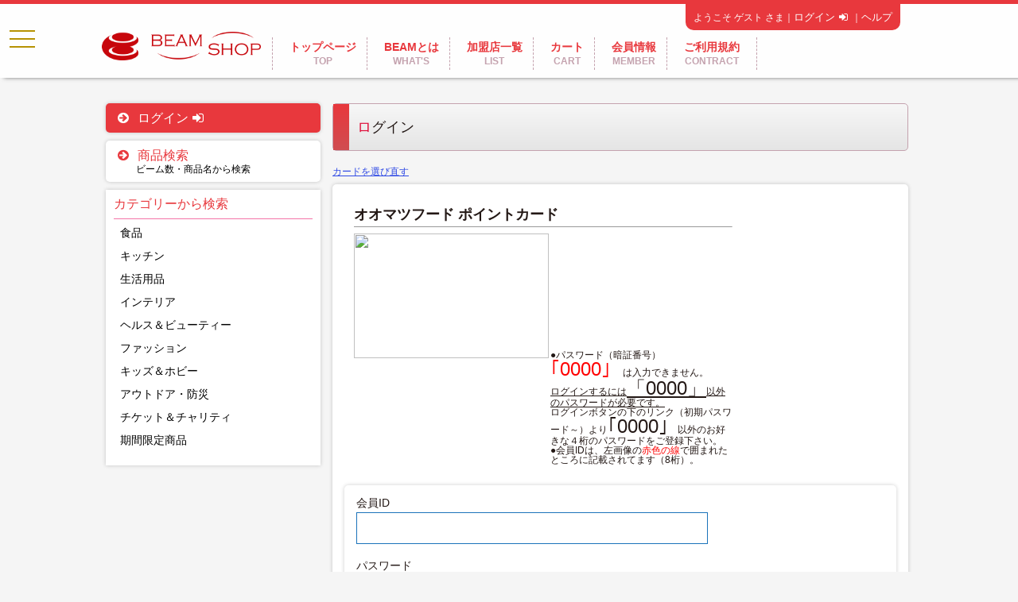

--- FILE ---
content_type: text/html
request_url: https://www.bluechip-beam.ne.jp/shop/login.asp?area_cd=522199&card_kbn=1
body_size: 13452
content:
<!DOCTYPE HTML>
<html>

<head>
  <title>BEAM SHOP｜ログイン</title>
  <meta http-equiv="Content-Type" content="text/html; charset=Shift_JIS">
  <meta charset="utf-8" />
  <meta http-equiv="X-UA-Compatible" content="IE=edge,chrome=1">
  <meta name="viewport" content="width=device-width, initial-scale=1" />
  <meta name="keywords" content="" />
  <meta name="description" content="" />
  <link rel="stylesheet" href="common/css/style.css" />
  <link rel="stylesheet" href="common/css/font-awesome/css/font-awesome.min.css">
  <script src="common/css/jquery-1.8.0.min.js" type="text/javascript"></script>

</head>

<body class="drawer drawer--left">
      <header role="banner">
        <button type="button" class="drawer-toggle drawer-hamburger">
            <span class="sr-only">toggle navigation</span>
            <span class="drawer-hamburger-icon"></span>
        </button>
        <nav class="drawer-nav" role="navigation">
            <ul class="drawer-menu">
                <li><a href="index.asp">トップページ</a></li>
                    
                    <li><a href="cardlogin.asp">ログイン</a></li>
                    
                    <li><a href="search/index.asp">ビーム数・商品名から検索</a></li>
                    <li class="drawer-brand">カテゴリーから検索
                            <li class="drawer-menu-item"><a href="category/index.asp?cd=00008100&rspointer=0"><p>食品</p></a></li>
                            <li class="drawer-menu-item"><a href="category/index.asp?cd=00008200&rspointer=0"><p>キッチン</p></a></li>
                            <li class="drawer-menu-item"><a href="category/index.asp?cd=00008300&rspointer=0"><p>生活活用品</p></a></li>
                            <li class="drawer-menu-item"><a href="category/index.asp?cd=00008400&rspointer=0"><p>インテリア</p></a></li>
                            <li class="drawer-menu-item"><a href="category/index.asp?cd=00008500&rspointer=0"><p>ヘルス＆ビューティー</p></a></li>
                            <li class="drawer-menu-item"><a href="category/index.asp?cd=00008600&rspointer=0"><p>ファッション</p></a></li>
                            <li class="drawer-menu-item"><a href="category/index.asp?cd=00008700&rspointer=0"><p>キッズ＆ホビー</p></a></li>
                            <li class="drawer-menu-item"><a href="category/index.asp?cd=00008800&rspointer=0"><p>アウトドア・防災</p></a></li>
                            <li class="drawer-menu-item"><a href="category/index.asp?cd=00007800&rspointer=0"><p>チケット＆チャリティ</p></a></li>
                            <li class="drawer-menu-item"><a href="category/index.asp?cd=00005000&rspointer=0"><p>期間限定商品</p></a></li>
			    <li class="drawer-menu-item"><a href="pointChange/index.asp?"><p>他社ポイント交換</p></a></li>
                        </li>    
                <li><a href="regulation/about.asp">BEAMとは</a></li>
                <li><a href="member_store.asp">加盟店一覧</a></li>
                <li><a href="basket/index.asp?from=top">カート</a></li>
                <li><a href="member/index.asp">会員情報</a></li>
                <li><a href="user.asp">ご利用規約</a></li>
            </ul>
        </nav>
    </header>

  <script>
    jQuery(document).ready(function() {
      jQuery('.drawer').drawer();
    });
  </script>

  <div class="header-wrapper">
    
		<div class="container">
			<div class="header">
				<ul>
					<li><a href="/shop/index.asp"><img src="/shop/common/images/logo.png"></a></li>
					<li><a href="/shop/index.asp">トップページ<small>TOP</small></a></li>
					<li><a href="/shop/regulation/about.asp">BEAMとは<small>WHAT'S</small></a></li>
					<li><a href="/shop/member_store.asp">加盟店一覧<small>LIST</small></a></li>
					<li><a href="/shop/basket/index.asp?from=top">カート<small>CART</small></a></li>
					<li><a href="/shop/member/index.asp">会員情報<small>MEMBER</small></a></li>
					<li><a href="/shop/user.asp">ご利用規約<small>CONTRACT</small></a></li>

				</ul>
					<div class="header-login">
						ようこそ ゲスト さま｜<a href="/shop/cardlogin.asp">ログイン<i class="fa fa-sign-in" aria-hidden="true"></i></a>｜<a href="/shop/help.asp">ヘルプ</a>
					</div>				
			</div>
		</div>

  </div>

  <div class="wrapper">
    <div class="container">
      <div class="content-layout">

        <!-- left Content -->
        <div class="content-left">
          
					<a href="/shop/cardlogin.asp" class="left-mainlink left-login">
						<i class="fa fa-arrow-circle-right" aria-hidden="true"></i>ログイン<i class="fa fa-sign-in" aria-hidden="true"></i>
					</a>
                    
					<a href="/shop/search/index.asp" class="left-mainlink">
						<span class="text-blue"><i class="fa fa-arrow-circle-right" aria-hidden="true"></i>商品検索</span>
						<small>ビーム数・商品名から検索</small>
					</a>
					
					<div class="left-searchbox">
					
						<div class="left-searchbox-title">
							<span class="text-blue">カテゴリーから検索</span>
						</div>
						<ul class="left-search-box-inner">
				
                            <li><a href="/shop/category/index.asp?cd=00008100&rspointer=0">食品</a></li>

                            <li><a href="/shop/category/index.asp?cd=00008200&rspointer=0">キッチン</a></li>

                            <li><a href="/shop/category/index.asp?cd=00008300&rspointer=0">生活用品</a></li>

                            <li><a href="/shop/category/index.asp?cd=00008400&rspointer=0">インテリア</a></li>

                            <li><a href="/shop/category/index.asp?cd=00008500&rspointer=0">ヘルス＆ビューティー</a></li>

                            <li><a href="/shop/category/index.asp?cd=00008600&rspointer=0">ファッション</a></li>

                            <li><a href="/shop/category/index.asp?cd=00008700&rspointer=0">キッズ＆ホビー</a></li>

                            <li><a href="/shop/category/index.asp?cd=00008800&rspointer=0">アウトドア・防災</a></li>

                            <li><a href="/shop/category/index.asp?cd=00007800&rspointer=0">チケット＆チャリティ</a></li>

                            <li><a href="/shop/category/index.asp?cd=00005000&rspointer=0">期間限定商品</a></li>

						</ul>														
					</div>

        </div>
        <!-- left Content End -->

        <!-- right Content -->
        <div class="content-right">

          <h1 class="hd1" style="">ログイン</h1>
          <a href="/shop/cardlogin.asp" class="textlink" style="margin:10px 0;display:inline-block;">カードを選び直す</a>

          <table width="550" border="0" cellspacing="2" cellpadding="3" align="center">
            
              </tr>
          </table>

          <div class="content-inner">
            
              <!--カード用白角丸テーブル　ここから -->
              <table width="500" border="0" cellspacing="0" cellpadding="0" align="center">
                <tr valign="top">
                  <td align="left" width="10" height="10"><img src="/shop/images/wh1.gif" width="10" height="10"></td>
                  <td bgcolor="#FFFFFF"><img src="/shop/images/spacer.gif" width="10" height="10"></td>
                  <td align="right" width="10" height="10"><img src="/shop/images/wh2.gif" width="10" height="10"></td>
                </tr>
                <tr>
                  <td align="left" bgcolor="#FFFFFF" width="10"><img src="/shop/images/spacer.gif" width="10" height="10"></td>
                  <td bgcolor="#FFFFFF" align="center">

                    <!--##START-->      <table width="100%" border="0" cellspacing="2" cellpadding="3">        <tr>           <td bgcolor="#FFFFFF" colspan="2">             <!--カード名 -->            <b> <font size="+1">オオマツフード ポイントカード</font> </b>            <hr size="1">          </td>        </tr>        <tr valign="top">           <td bgcolor="#FFFFFF" align="center">             <!--カード画像 --><!--##--> <img src="/gazou/contents/5221991/real/card_oomatsu.gif" height=157 width=245> </td>          <td valign="middle">             <!--コメント -->            <p>●パスワード（暗証番号）<font color="#FF0000"> <font size="+2">｢0000」</font> </font>は入力できません。</p>            <p> <u>ログインするには<font size="+2">「0000」</font>以外のパスワードが必要です。            </u> <br>ログインボタンの下のリンク（初期パスワード～）より<font size="+2">｢0000」</font>以外のお好きな４桁のパスワードをご登録下さい。</p>            <p>●会員IDは、左画像の<font color="#FF0000">赤色の線</font>で囲まれたところに記載されてます（8桁）。</p>                       <p> <br>              </p>          </td>        </tr>      </table><!--##END-->
                      <!---
                          </td>
                        </tr>
                      </table>
          --->
                  </td>
                  <td align="right" bgcolor="#FFFFFF" width="10"><img src="/shop/images/spacer.gif" width="10" height="10"></td>
                </tr>
                <tr valign="bottom">
                  <td align="left" width="10" height="10"><img src="/shop/images/wh4.gif" width="10" height="10"></td>
                  <td bgcolor="#FFFFFF"><img src="/shop/images/spacer.gif" width="10" height="10"></td>
                  <td align="right" width="10" height="10"><img src="/shop/images/wh3.gif" width="10" height="10"></td>
                </tr>
              </table>
              <!--カード用白角丸テーブル ここまで　-->
              

                <div class="content-inner">

                  <script language=JavaScript>
                    function CheckID() {
                      var emsg
                      emsg = ''
                      if (document.loginfm.id.value == '') {
                        emsg = '会員ＩＤ\n'
                      };
                      if (document.loginfm.pw.value == '') {
                        emsg = emsg + 'パスワード\n'
                      };
                      if (emsg != '') {
                        alert(emsg + 'を入力してください');
                        return (false);
                      };
                    }
                  </script>

                  <form name="loginfm" onSubmit="javascript:return CheckID()" action="xlogin.asp?cd=" method="post">
                    <input type="hidden" name="H_area_cd" value="522199">
                    <input type="hidden" name="H_card_kbn" value="1">
                    <input type="hidden" name="page" value="">
                    <input type="hidden" name="cd" value="">
                    <div class="msr_text_02">
                      <label>会員ID</label>
                      <input type="text" maxlength=50 size=30 name=id>
                    </div>
                    <div class="msr_text_02">
                      <label>パスワード</label>
                      <input type="password" name="pw" maxlength="16">
                    </div>



                    <!--
                      <input name="check_auto_login" type="checkbox" value="1" class="id_check" />
                      <label>次回からのIDの入力を省略する</label><br />
                      <font size="1" color="#FF0000">※最長で2週間ログイン状態を維持できます。<br />
                      共用しているパソコンの場合、チェックをはずしてください。</font>
-->


                    <div class="msr_chack_02">
                      <input type="checkbox" name="check_auto_login" id="msr_02_chack01" value="1" class="id_check" />
                      <label for="msr_02_chack01">次回からのIDの入力を省略する</label>
                    </div>

                    <p class="remind-text" style="padding-top:0;">※最長で2週間ログイン状態を維持できます。
                      <br>共用しているパソコンの場合、チェックをはずしてください。
                    </p>

                    <p class="msr_sendbtn_02">
                      <input type="submit" value="ログイン">
                    </p>

                  </form>
                
                </div>
          </div>
          <!-- right Content End -->
        </div>

      </div>
      <!-- container -->
    </div>
  </div>
  		<footer>
			<div class="container">
				<div class="footer-menu">
					<ul>
						<li><a href="/shop/index.asp">トップページ<small>TOP</small></a></li>
						<li><a href="/shop/regulation/privacy.asp">個人情報保護方針<small>PRIVACY POLICY</small></a></li>
						<li><a href="https://www.bluechip-beam.ne.jp/shop/mail/">お問い合わせ<small>CONTACT</small></a></li>
						<li><a href="http://www.bluechip.co.jp">ブルーチップHP<small>BLUECHIP</small></a></li>
						<li><a href="http://www.privacymark.jp" target="blank" class="pmark"><img src="/shop/common/images/bnr/10860402_75_JP.gif"></a></li>
					</ul>
				</div>
			</div><!-- container -->
		</footer>
				<div class="footer-copyright">
				Copyright BLUE CHIP Co.Ltd 2000-2001
				</div>

  <!-- wrapper -->

  <!-- drawer.css -->
  <link rel="stylesheet" href="/shop/common/css/drawer.css">
  <!-- jquery & iScroll -->
  <script src="https://cdnjs.cloudflare.com/ajax/libs/iScroll/5.1.3/iscroll.min.js"></script>
  <!-- drawer.js -->
  <script src="https://cdnjs.cloudflare.com/ajax/libs/drawer/3.1.0/js/drawer.min.js"></script>


</body>

</html>


--- FILE ---
content_type: text/css
request_url: https://www.bluechip-beam.ne.jp/shop/common/css/style.css
body_size: 34050
content:
@charset "UTF-8";

@font-face {
   font-family:'army';
	src: url('../font/army.eot'); 
 
}
@font-face {
   font-family:'army';
   src: url('../font/army.ttf')  format("truetype") ;
}

/* Reset */

	html, body, div, span, applet, object, iframe, h1, h2, h3, h4, h5, h6, p, blockquote, pre, a, abbr, acronym, address, big, cite, code, del, dfn, em, img, ins, kbd, q, s, samp, small, strike, strong, sub, sup, tt, var, b, u, i, center, dl, dt, dd, ol, ul, li, fieldset, form, label, legend, table, caption, tbody, tfoot, thead, tr, th, td, article, aside, canvas, details, embed, figure, figcaption, footer, header, hgroup, menu, nav, output, ruby, section, summary, time, mark, audio, video {
		margin: 0;
		padding: 0;
		border: 0;
		font-size: 100%;
		vertical-align: baseline;
	}

	article, aside, details, figcaption, figure, footer, header, hgroup, menu, nav, section {
		display: block;
	}

	body {
		line-height: 1;
    font-family: Lato, "Noto Sans JP", "游ゴシック Medium", "游ゴシック体", "Yu Gothic Medium", YuGothic, "ヒラギノ角ゴ ProN", "Hiragino Kaku Gothic ProN", "メイリオ", Meiryo, "ＭＳ Ｐゴシック", "MS PGothic", sans-serif;
	background:#F5F5F5;
	color:#231815;
}

	ol, ul {
		list-style: none;
  		

	}

	blockquote, q {
		quotes: none;
	}

	blockquote:before, blockquote:after, q:before, q:after {
		content: '';
		content: none;
	}


	body {
		-webkit-text-size-adjust: none;
	}
	
	a{text-decoration:none;color:#000;}
	i{margin:0 5px;}
	button{display:block;width:100%;border:none;background:#eee;
	color:#f475a8;font-weight:bold;padding:10px 0;font-size:14px;transition:ease 0.3s;}
	button:hover{background:#eee;font-weight:bold;
	background:#f475a8;color:#fff;
	
	}

	/*
	h1.hd1{font-size:18px;font-weight:normal;background:#fff;box-shadow:0 0 5px rgba(0,0,0,0.2);
	padding:10px;border-bottom:2px solid #000;text-align:center;margin-bottom:10px;}
	*/
	h1.hd1{font-size:18px;border-radius:5px;border:1px solid #c4a2ae;
	
/* Permalink - use to edit and share this gradient: http://colorzilla.com/gradient-editor/#f7f7f7+0,e5e5e5+100 */
background: rgb(247,247,247); /* Old browsers */
background: -moz-linear-gradient(top, rgba(247,247,247,1) 0%, rgba(229,229,229,1) 100%); /* FF3.6-15 */
background: -webkit-linear-gradient(top, rgba(247,247,247,1) 0%,rgba(229,229,229,1) 100%); /* Chrome10-25,Safari5.1-6 */
background: linear-gradient(to bottom, rgba(247,247,247,1) 0%,rgba(229,229,229,1) 100%); /* W3C, IE10+, FF16+, Chrome26+, Opera12+, Safari7+ */
filter: progid:DXImageTransform.Microsoft.gradient( startColorstr='#f7f7f7', endColorstr='#e5e5e5',GradientType=0 ); /* IE6-9 */
color:#231815;
padding:20px 0 20px 30px;
font-weight:normal;

margin-bottom:10px;
position:relative;
	}
	
	h1.hd1:before{
	height:100%;content:'';display:block;width:20px;background:#000;position:absolute;top:0;left:0;
/* Permalink - use to edit and share this gradient: http://colorzilla.com/gradient-editor/#577599+0,4885ba+100 */
background: rgb(87,117,153); /* Old browsers */
background: -moz-linear-gradient(top, rgba(232,56,61,1) 0%, rgba(208,77,81,1) 100%); /* FF3.6-15 */
background: -webkit-linear-gradient(top, rgba(232,56,61,1) 0%,rgba(208,77,81,1) 100%); /* Chrome10-25,Safari5.1-6 */
background: linear-gradient(to bottom, rgba(232,56,61,1) 0%,rgba(208,77,81,1) 100%); /* W3C, IE10+, FF16+, Chrome26+, Opera12+, Safari7+ */
filter: progid:DXImageTransform.Microsoft.gradient( startColorstr='#e8383d', endColorstr='#d04d51',GradientType=0 ); /* IE6-9 */	
	
	}
	
	h1.hd1:first-letter{color:#df0d39;}	
	h2.hd2{font-size:18px;font-weight:normal;}
	
	.text-blue{color:#e8383d;}

	h4.hd-map{
	
	background:#c14c4c;text-align:center;padding:10px 0;font-size:18px;border-radius:5px;color:#fff;font-weight:normal;

	}

a img{transition:ease 0.3s;}
a:hover img{opacity:0.8;}
/* display query */

.pc-n{display:none !important;}

@media screen and (max-width: 640px) {
.sp-n{display:none !important;}
.pc-n{display:block !important;}
}


/* Layout */

.wrapper{width:100%;}
.container{width:1024px;margin:0 auto;}
.content-layout{font-size:0;vertical-align:top;margin-top:130px;}
.content-left{
width:270px;
padding:0 5px;
vertical-align:top;
font-size:12px;
display:inline-block;
}
.content-right{
width:724px;
padding:0 10px;
vertical-align:top;
font-size:12px;
/*	background:url('../images/bg-right.jpg') repeat;
*/
display:inline-block;
}

.content-right-reccomend{font-size:0;}
.content-right-reccomend ul{font-size:0;text-align:center;}
.content-right-reccomend ul li{
font-size:12px;
display:inline-block;
width:230px;
margin:3px 3px 5px 3px;
box-shadow:0 0 5px rgba(0,0,0,0.2);
border-radius:10px;
transition:ease 0.3s;
vertical-align:top;
text-align:left;
}

.content-right-reccomend ul li a{display:block;
background:#fff;border-radius:10px;

}
.content-right-reccomend ul li a:hover{background:#eee;}
.content-right-reccomend ul li a img{display:block;width:100%;border-radius:10px 10px 0 0 / 10px 10px 0 0 ;}
.content-right-reccomend ul li a p{display:block;
padding:5px;
position:relative;
}

.item-title{display:block;color:#231815;height:35px;font-size:14px;padding:5px;border-bottom:5px solid #e8383d;
}
.item-beam{display:block;color:#df0d39;text-decoration:underline;padding:10px 5px;font-weight:bold;}
.item-beam-s{display:block;color:#df0d39;font-size:14px;padding:10px 0;margin-right:5px;font-weight:bold;}
.item-beam-n{color:#911962;font-size:12px;text-decoration:line-through;padding:10px 5px;font-weight:normal;
display:block;
}
.item-text{display:block;padding:3px 5px;line-height:16px;}
	.discount-icon{position:absolute;bottom:10px;right:5px;width:60px !important;display:inline-block;border-radius:0px 0px 0 0 / 0px 0px 0 0 !important ;}
	.discount-icon-cat{position:absolute;top:60px;right:5px;width:60px !important;display:inline-block;border-radius:0px 0px 0 0 / 0px 0px 0 0 !important ;}

@media screen and (max-width: 640px) {
.content-right-reccomend ul li{
font-size:12px;
width:44%;
margin:3px 2% 15px 2%;
box-shadow:0 0 5px rgba(0,0,0,0.2);
border-radius:10px;}

.content-right-reccomend ul li a{display:block;
background:#fff;border-radius:10px;

}
.content-right-reccomend ul li a:hover{background:#eee;}
.content-right-reccomend ul li a img{display:block;width:100%;border-radius:10px 10px 0 0 / 10px 10px 0 0 ;}
.content-right-reccomend ul li a p{display:block;
padding:5px;
}



}


@media screen and (max-width: 1023px) {
.content-layout{font-size:0;vertical-align:top;margin-top:0px;}
.container{width:96%;margin:0 auto;}
.content-left{
width:96%;
padding:0 2%;
font-size:12px;
display:none;
}
.content-right{
width:96%;
padding:0 2%;
vertical-align:top;
font-size:12px;
/*	background:url('../images/bg-right.jpg') repeat;
*/
display:block;
margin-top:20px;
}
}


/* left */

.content-left a.left-mainlink{
display:block;
padding:10px;
background:#fff;
box-shadow:0 0 5px rgba(0,0,0,0.2);
font-size:16px;
margin-bottom:10px;
border-radius:5px;
}

a.left-login{background:#e8383d !important;color:#fff;}
.content-left a.left-mainlink i{
width:20px;
}
.content-left a.left-mainlink:hover{
background:#eee;
font-weight:bold;
}

.content-left a.left-mainlink:after{
}
.content-left a.left-mainlink small{
display:block;
font-size:12px;
padding-top:3px;
padding-left:28px;
}
.left-searchbox{
padding:10px;

background:#fff;
box-shadow:0 0 5px rgba(0,0,0,0.2);
font-size:16px;
}

.left-search-box-inner{
border-top:1px solid #f475a8;
padding:5px;
}

.left-search-box-inner li{}
.left-search-box-inner li a{padding:5px 3px;font-size:14px;vertical-align:middle;display:table;margin-bottom:5px;}
.left-search-box-inner li a p{width:240px;display:table-cell;vertical-align:middle;}
.left-search-box-inner li a:hover{
background:#eee;
}
.left-searchbox-title{
margin-bottom:10px;
}

.left-searchbox-title-s{
color:#f475a8;
font-size:14px;
padding:5px 0;

}
.left-searchbox-list{
margin-bottom:5px;
}
.left-searchbox-list li{
display:inline;
font-size:12px;
}

.left-img-menu{margin-top:20px;}
.left-img-menu a{display:block;margin-bottom:20px;}
.left-img-menu a img{display:block;width:100%;}
.left-banner{margin-top:20px;padding:0 20px;}
.left-banner a{display:block;margin-bottom:20px;}
.left-banner a img{display:block;width:100%;}
.pmark{width:150px;margin:0 auto;}



/* right */
.content-right-list{background:#fff;padding:10px 10px 5px;border-radius:10px;}
.content-right-list ul li{margin-bottom:5px;}
.content-right-list ul li a{
display:block;
padding:5px;
background:#;
border-left:5px solid #e8383d;
text-decoration:underline;
}
.content-right-list ul li a:hover{
background:#eee;
border-left:5px solid #a23a6b;
}

.content-right-list-name{
font-size:14px;
padding:5px 0;
}
.content-right-list-icon{}

.content-right-pager{
text-align:center;
margin-top:20px;
}
.content-right-pager a{
margin:0 3px;
background:#f475a8;
color:#fff;
padding:7px;
}
.content-right-pager a.current{
background:#fff;
color:#f475a8;
}

.drawer-nav{}
.drawer-menu{padding-top:20px;}
.drawer-menu li{padding:10px;border-bottom:1px dashed #ccc;}

/* header */
.header-wrapper{background:rgba(255,255,255,0.9);position:fixed;top:0;width:100%;border-top:5px solid #e8383d;box-shadow:5px 0 5px rgba(0,0,0,0.5);z-index:100;}
.header{padding:20px 0 10px;position:relative;}
.header ul{position:relative;}
.header ul li{display:inline-block;margin-right:10px;}
.header ul li:first-child a{border-left:none;border-right:none;padding:5px 0;}
.header ul li a{
color:#e8383d;
display:block;
width:100%;
font-size:14px;
margin-top:10px;
background:#;
padding:5px 10px;
font-weight:bold;text-align:center;
border-left:1px dashed #c4a2ae;
}
.header ul li:last-child a{border-right:1px dashed #c4a2ae;}

.header ul li a small{display:block;font-size:12px;margin-top:5px;color:#c4a2ae;text-align:center;}
.header ul li:first-child a small{font-size:14px;}
.header ul li:first-child a{font-size:30px;margin-left:0px;}
.header ul li:first-child a img{display:block;width:200px;}

.header-login {position:absolute;padding:10px;right:20px;top:0;text-align:right;font-size:12px;background:#e8383d;
-webkit-border-radius: 0 0 10px 10px / 0 0 10px 10px ;
-moz-border-radius: 0 0 10px 10px  / 0 0 10px 10px ;
border-radius: 0 0 10px 10px  / 0 0 10px 10px ;
color:#fff;
}
.header-login a{color:#fff;font-size:13px;margin-top:7px;}
.header-login a:hover{color:#911962;}




@media screen and (max-width: 1023px) {
.header-wrapper{background:rgba(255,255,255,0.9);position:relative;top:0;width:100%;padding-top:15px;}
.header ul li:first-child{width:100%;display:block;margin-right:0;}
.header-login{width:auto;display:block;position:fixed;top:0;left:0;right:0;text-align:right;
-webkit-border-radius: 0 0 0 0 / 0 0 0 0 ;
-moz-border-radius: 0 0 0 0  / 0 0 0 0 ;
border-radius: 0 0 0 0  / 0 0 0 0 ;
}
.header-login a{width:100%;}
}

@media screen and (max-width: 640px) {
.header ul li{display:;}
.header ul li:first-child{display:block;text-align:center;}
.header ul li:first-child a img{display:inline-block;width:200px;}
}



/* top */
.top-img img{width:100%;}
.top-menu{letter-spacing: -0.5em;font-family:'army';font-size:40px;margin-top:10px;}
.top-menu a small{display:block;font-size:16px;}
.top-menu-left{display:inline-block;width:69%;margin-right:2%;letter-spacing: normal;vertical-align:top;}
	.top-menu-left ul{}
		.top-menu-left ul li{}
			.top-menu-left ul li a{-webkit-transition: box-shadow 0.2s linear;background-size:cover;display:block;padding:80px 20px;letter-spacing:1px;margin-bottom:10px;}

.top-menu-right{display:inline-block;width:29%;letter-spacing: normal;vertical-align:top;}
	.top-menu-right ul{}
		.top-menu-right ul li{background:#ccc;}
			.top-menu-right ul li a{-webkit-transition: box-shadow 0.2s linear;background-size:cover;display:block;padding:126px 0 486px;margin-bottom:20px;text-align:center;}
.top-menu-left-one a{background-image:url('../images/top-left-01.jpg');color:#000;}
.top-menu-left-one a:hover{box-shadow: 0 0 0 10px rgba(0,0,0,0.5) inset;}
.top-menu-left-two a{background-image:url('../images/top-left-02.jpg');color:#2C8208;}
.top-menu-left-two a:hover{box-shadow: 0 0 0 10px rgba(44,130,8,0.5) inset;}
.top-menu-left-three a{background-image:url('../images/top-left-03.jpg');color:#fff;}
.top-menu-left-three a:hover{box-shadow: 0 0 0 10px rgba(0,0,0,0.5) inset;}
.top-menu-right-four a{background-image:url('../images/top-right-01.jpg');color:#0c18b4;}
.top-menu-right-four a:hover{box-shadow: 0 0 0 10px rgba(12,24,180,0.5) inset;}

@media screen and (max-width: 640px) {
.top-menu-left{display:block;width:100%;margin-right:0px;}
.top-menu-right{display:block;width:100%;margin-right:0px;}
			.top-menu-left ul li a{font-size:28px;background-size:cover;background-position:right center;padding:40px 20px;}
			.top-menu-right ul li a{font-size:28px;background-size:cover;background-position:right center;display:block;padding:40px 20px;text-align:left;}

}

.bnr-two{font-size:0;}
.bnr-two li{display:inline-block;}
.bnr-two li a{display:block;width:357px;}
.bnr-two li a img{display:block;width:100%;}
.bnr-two li:last-child{margin-left:10px;}

li.top-news{width:337px;padding:10px;vertical-align:top;background:rgba(255,255,255,0.7);transition:ease 0.3s;}
li.top-news:hover{background:rgba(255,255,255,1);}
.top-news-title{color:#e8383d;font-size:20px;padding:10px 0;text-shadow:1px 1px 5px rgba(0,0,0,0.4);
border-bottom:1px dashed #e8383d;margin-bottom:10px;}
li.top-news p{
font-size:13px;line-height:24px;
color:#333;
}


@media screen and (max-width: 1024px) {
.bnr-two li{display:inline-block;width:49%;}
.bnr-two li:last-child{margin-left:2%;}
.bnr-two li a{display:block;width:100%;}
li.top-news{width:47%;padding:10px 1%;}
}
/* footer */
footer{padding:50px 0 50px;background:#fff;margin-top:20px;box-shadow:-5px 0 5px rgba(0,0,0,0.2);}
.footer-entry{text-align:center;}
.footer-entry a img{}
.footer-logo{margin:40px 0 30px;text-align:center;}
.footer-logo a{font-family:'army';font-size:26px;letter-spacing:3px;line-height:22px;}
.footer-logo a small{font-size:14px;}

.footer-menu{}
.footer-menu ul{text-align:center;}
.footer-menu ul li:first-child{border-left:1px dashed #c4a2ae;}
.footer-menu ul li:last-child{border-right:none;}
.footer-menu ul li{display:inline-block;border-right:1px dashed #c4a2ae;vertical-align:middle;}
.footer-menu ul li:last-child{border-right:none;}
.footer-menu ul li a{display:block;text-align:center;font-size:16px;color:#e8383d;margin:0 10px;}
.footer-menu ul li a small{display:block;font-size:12px;padding:5px 0 0 0;text-align:center;color:#c4a2ae;font-family:'MS 明朝','ヒラギノ明朝';}

.footer-menu ul li a:hover small{color:#e8383d;}

.footer-copyright{background:#e8383d;color:#fff;padding:30px 0;font-size:14px;text-align:center;}
@media screen and (max-width: 640px) {
.footer-entry{text-align:center;width:70%;margin:0 auto;}
.footer-entry a img{width:100%;}
.footer-logo{margin:40px auto 30px;text-align:center;}
.footer-logo a{font-family:'army';font-size:26px;letter-spacing:3px;line-height:22px;}
.footer-logo a small{font-size:14px;}

.footer-menu{}
.footer-menu ul{text-align:center;}
.footer-menu ul li:first-child{border-left:0;}
.footer-menu ul li{display:block;border-top:1px solid #c4a2ae;margin:0 0;border-right:0;}
.footer-menu ul li a{display:block;font-family:'army';font-size:20px;padding:20px 0;}
.footer-menu ul li a small{display:block;font-size:12px;padding:5px 0;}

}




/* content */
.main-content{margin-bottom:20px;}
.content-top{
background-size:cover;display:block;padding:80px 20px;letter-spacing:1px;margin-bottom:10px;
font-family:'army';font-size:40px;
}
.content-top small{display:block;font-size:16px;}
.about-top{background-image:url('../images/about-top.jpg');color:#000;}
.message-top{background-image:url('../images/message-top.jpg');color:#2C8208;}
.gallary-top{background-image:url('../images/gallary-top.jpg');color:#0c18b4;}
.recruit-top{background-image:url('../images/recruit-top.jpg');color:#fff;}
.entry-top{background-image:url('../images/entry-top.jpg');color:#000;}

.content{position:relative;width:96%;margin:10px auto;}
h2.hd2{
background: linear-gradient(transparent 60%, #ffff66 60%);
font-size:60px;margin-bottom:20px;padding:10px 0;color:#031b4c;
text-align:right;font-weight:normal;
}
.content h3{
background: linear-gradient(transparent 60%, #ffff66 60%)
}
.content img{width:100%;}
.content .inner{padding:40px;line-height:40px;font-size:20px;
transform: rotate(-1deg);
-moz-transform: rotate(-1deg);
-webkit-transform: rotate(-1deg);
}

.content .inner strong{
font-family:'army';font-size:32px;letter-spacing:1px;font-weight:normal;
}

@media screen and (max-width: 640px) {
.content-top{
padding:40px 20px;
}
.content .inner{padding:20px;font-size:16px;
transform: rotate(0deg);
-moz-transform: rotate(0deg);
-webkit-transform: rotate(0deg);
}
.content h2{
font-size:30px;
}
}

.gallary-tile ul{letter-spacing: -0.5em;}
.gallary-tile ul li{letter-spacing: normal;display:inline-block;}
.gallary-tile ul li{width:25%;}
.gallary-tile ul li a img{width:100%;vertical-align:bottom;}

@media screen and (max-width: 640px) {
.gallary-tile ul li{width:33.333333%;}
}






/* 20170323 ADD */
.content-main{
background:#fff;
padding:20px;
margin-bottom:20px;
}
.login-form{
margin:10px 0;
box-shadow:0 0 5px rgba(0,0,0,0.5);
padding:10px;
}
.login-form table{
width:100%;
}
.login-form table tr td:first-child{
width:100px;
padding:10px;
}

.login-form button{margin:10px 0;}
.login-forgot{
text-decoration:underline;
color:#f475a8;
}
.content-main-profile{
}
.content-main-profile img{
display:inline-block;
width:50%;
}
.content-main-profile table{
display:inline-block;
border-collapse:collapse;
width:48%;
padding:0 1%;
}
@media screen and (max-width: 640px) {
.content-main-profile img{
display:block;
width:100%;
}
.content-main-profile table{
display:block;
border-collapse:collapse;
width:100%;
padding:0 0;
}
}
.content-main-profile table tr td{
border-bottom:1px solid #555;
padding:10px;
}
.content-main-profile table tr td:first-child{
width:100px;
}
.content-message {
margin:10px 0;
box-shadow:0 0 5px rgba(0,0,0,0.5);
padding:10px;
}
.content-message table{
width:100%;
}
.content-message table tr td {vertical-align:middle;}
.content-message table tr td input{width:100%;}
.content-message table tr td textarea{width:100%;}


.content-inner{
padding:15px;
background:#fff;
margin-bottom:10px;
border-radius:5px;
box-shadow:0 0 5px rgba(0,0,0,0.2);position:relative;
}
h2.hd2{background:#f475a8;color:#fff;padding:10px;
}
h2.hd2-single{font-size:18px;color:#e8383d;}

.content-inner h3{font-size:18px;margin:10px 0 20px;border-bottom:1px dashed #4d4d4d;}
.content-item{}
.content-item ul{font-size:0;}
.content-item ul li{display:inline-block;
width:48%;vertical-align:top;padding:10px 1%;}
.content-item ul li img{width:100%;}
.content-item ul li:last-child{
font-size:14px;
line-height:26px;
}
.content-item ul li.content-item-card{
width:40%;vertical-align:top;padding:10px 5%;
}
h2.hd-about{
font-size:18px;
border-bottom:1px solid #f475a8;
color:#e8383d;
line-height:26px;
padding-bottom:10px;
}

h2.hd-about small{
display:block;
font-size:16px;
font-weight:bold;
background:#e8383d;color:#fff;
margin-bottom:10px;
padding-left:5px;
border-radius:5px;
}



.about-beam{margin-top:10px;font-size:16px;display:inline-block;width:68%;vertical-align:top;padding:5px 1%;}
.about-beam li{list-style-type: decimal;margin-left:20px;line-height:20px;margin-bottom:10px;}
.about-beam-img{display:inline-block;width:29%;vertical-align:top;margin-top:10px;}

.about-beam-p{font-size:14px;line-height:18px;color:#444;}





/* map */
#japan-map {
    width: 100%;
    border-collapse: separate;
    border-spacing: 1px;
    background:url('../images/map-bg.png');
}

.japan-map-bg{    background:url('../images/map-bg.png');
}
.pref {
    min-height: 10px;
    font-size: 12px;
    text-align: center;
    padding: 10px 3px;
    border-radius: 5px;vertical-align:middle;
}
 
.pref a {
    display:block ;
    min-height: 10px;
    text-decoration: none;
    color: #231815;text-shadow:0 0 2px #fff;font-weight:bold;
    font-size:10px;
}
 
#hokkaido {
    margin: 20px 0;
}
.hokkaido{background:#78C071;}
.tohoku{background:#5F91CC;}
.kanto{background:#E6CB5D;}
.chubu{background:#E3795B;}
.kinki{background:#72C1CD;}
.chugoku{background:#A874AF;}
.shikoku{background:#8270B1;}
.kyushu{background:#CB6F95;}
.okinawa{background:#CDD928;}
#kagoshima{}

.map-text{position:absolute;display:block;width:312px;top:80px;}

.card-list{margin:20px 0;}
.card-list ul{font-size:0;}
.card-list ul li{font-size:12px;display:inline-block;width:23%;margin:0 1% 10px;vertical-align:top;text-align:center;}
.card-list ul li a{display:block;width:100%;}
.card-list ul li a img{max-width:100%;height:100px;margin:0 auto;}
.card-list ul li a p{text-align:center;padding:5px 0;box-shadow:0 0 2px rgba(0,0,0,0.2);margin-top:5px;transition:ease 0.3s;}
.card-list ul li a:hover p{background:#ee8d8d;color:#fff;}

@media screen and (max-width: 790px) {
.card-list ul li a img{max-width:auto;height:50px;margin:0 auto;}
}

/* 20170613 ADD */


.content-beam{margin-left:10px;font-size:24px !important;font-weight:normal;}
.content-number{margin-left:10px;font-size:24px !important;font-weight:normal;}
.about-beam-s-h4{font-size:13px;}
.about-beam-s{font-size:12px;}
.about-beam-rewrite{margin-top:;}
@media screen and (max-width: 640px) {
.about-beam-rewrite{margin-top:0;}
}




.help-list a{font-size:12px;color:#5464de;display:block;padding:5px 0;width:95% !important;line-height:16px;}
.help-list a:hover{text-decoration:underline;}




@media screen and (max-width: 640px) {
	button{font-size:12px;transition:ease 0.3s;}


	h1.hd1{font-size:14px;border-radius:5px;border:1px solid #c4a2ae;}
	

	h2.hd2{font-size:13px;font-weight:normal;}
	
	h4.hd-map{}

}

/* FORM */
/*--------------------------------------
テキスト
---------------------------------------*/

.msr_text_02 {
  padding-bottom: 20px;
  width: 460px;
}
@media screen and (max-width: 640px) {
.msr_text_02{width:100%;}
}

.msr_text_02  label {
  display: block;
  font-size: 14px;
  padding-bottom: 5px;
}
.msr_text_02 input[type=text] {
  border: 1px solid #1B73BA;
  box-sizing: border-box;
  -moz-box-sizing: border-box;
  -webkit-box-sizing: border-box;
  color: #333;
  font-size: 13px;
  padding: 10px 2%;
  height: 40px;
  width: 96%;
}
.msr_text_02 input[type=password] {
  border: 1px solid #1B73BA;
  box-sizing: border-box;
  -moz-box-sizing: border-box;
  -webkit-box-sizing: border-box;
  color: #333;
  font-size: 13px;
  padding: 10px 2%;
  height: 40px;
  width: 96%;
}
/*--------------------------------------
ラジオボタン
---------------------------------------*/

.msr_radio_02 {
  padding-bottom: 20px;
}
.msr_radio_02 p {
  font-size: 14px;
  padding-bottom: 5px;
}
.msr_radio_02 input[type=radio] {
  display: none;
  margin: 0;
}
.msr_radio_02 input[type=radio] + label {
  cursor: pointer;
  display: inline-block;
  font-size: 13px;
  line-height: 1.5px;
  margin-right: 12px;
  padding: 0 0 3px 24px;
  position: relative;
}
.msr_radio_02 input[type=radio] + label::before {
  border: 1px solid #1B73BA;
  border-radius: 50%;
  box-sizing: border-box;
  -moz-box-sizing: border-box;
  -webkit-box-sizing: border-box;
  content: "";
  display: block;
  margin-top: -9px;
  position: absolute;
  left: 0;
  top: 50%;
  height: 13px;
  width: 13px;
}
.msr_radio_02 input[type=radio]:checked + label::after {
  background: #1B73BA;
  border-radius: 50%;
  box-sizing: border-box;
  -moz-box-sizing: border-box;
  -webkit-box-sizing: border-box;
  content: "";
  display: block;
  margin-top: -4px;
  position: absolute;
  left: 3px;
  top: 0px;
  height: 7px;
  width: 7px;
}

/*--------------------------------------
チェックボックス
---------------------------------------*/

.msr_chack_02 {
  padding-bottom: 20px;
}
.msr_chack_02 p {
  font-size: 14px;
  padding-bottom: 5px;
}
.msr_chack_02 input[type=checkbox] {
  display: none;
  margin: 0;
}
.msr_chack_02 input[type=checkbox] + label {
  cursor: pointer;
  display: inline-block;
  font-size: 13px;
  line-height: 1.5px;
  margin-right: 12px;
  padding: 0 0 0 24px;
  position: relative;
}
.msr_chack_02 input[type=checkbox] + label::before {
  background: #1B73BA;
  box-sizing: border-box;
  -moz-box-sizing: border-box;
  content: "";
  display: block;
  margin-top: -9px;
  position: absolute;
  left: 0;
  top: 50%;
  height: 14px;
  width: 14px;
}
.msr_chack_02 input[type=checkbox]:checked + label::after {
  box-sizing: border-box;
  -moz-box-sizing: border-box;
  -webkit-box-sizing: border-box;
  content: "";
  display: block;
  position: absolute;
  top: 50%;
}
.msr_chack_02 input[type=checkbox]:checked + label::after {
  border-bottom: 2px solid #fff;
  border-left: 2px solid #fff;
  left: 3px;
  margin-top: -7px;
  transform: rotate(-45deg);
  -webkit-transform: rotate(-45deg);
  height: 6px;
  width: 9px;
}

/*--------------------------------------
プルダウン
---------------------------------------*/

.msr_pulldown_02 {
  padding-bottom: 20px;
  position: relative;
  width: 230px;
}
.msr_pulldown_02 p {
  font-size: 14px;
  padding-bottom: 5px;
}
.msr_pulldown_02 select {
  appearance: none;
  -moz-appearance: none;
  -webkit-appearance: none;
  background: url(../images/form/msr02_pulldown_btn01.png) no-repeat right;
  border-top: 1px solid #1B73BA;
  border-bottom: 1px solid #1B73BA;
  border-left: 1px solid #1B73BA;
  border-right: none;
  box-sizing: border-box;
  -moz-box-sizing: border-box;
  -webkit-box-sizing: border-box;
  cursor: pointer;
  color: #333;
  text-indent: .01px;
  text-overflow: "";
  padding: 10px;
  height: 40px;
  width: 230px;
}

/*--------------------------------------
ファイル選択
---------------------------------------*/

.msr_file_02 {
  padding-bottom: 20px;
  width: 460px;
}
.msr_file_02>p {
  font-size: 14px;
  padding-bottom: 5px;
}
.msr_filebox_02 {
  position: relative;
}
.msr_filebox_02 input[type=file] {
  display: none;
}
.msr_filebox_02 label {
  border: 1px solid #1B73BA;
  cursor: pointer;
  font-size: 14px;
  display: block;
  position: relative;
  padding: 10px;
  height: 20px;
  width: 460px;
}
.msr_filebox_02 label:before {
  background: #1B73BA;
  box-sizing: border-box;
  -moz-box-sizing: border-box;
  -webkit-box-sizing: border-box;
  content: "Browse...";
  color: #fff;
  display: inline-block;
  font-size: 14px;
  text-align: center;
  padding-top: 10px;
  position: absolute;
  right: 0;
  top: 0;
  height: 40px;
  width: 99px;
}

/*--------------------------------------
テキストエリア
---------------------------------------*/

.msr_textarea_02 {
  padding-bottom: 10px;
  width: 460px;
}
.msr_textarea_02 label {
  display: block;
  font-size: 14px;
  padding-bottom: 5px;
}
.msr_textarea_02 textarea {
  border: 1px solid #1B73BA;
  box-sizing: border-box;
  -moz-box-sizing: border-box;
  -webkit-box-sizing: border-box;
  color: #333;
  font-size: 13px;
  padding: 10px;
  height: 210px;
  width: 460px;
}

/*--------------------------------------
送信ボタン
---------------------------------------*/
.msr_sendbtn_02{
  margin:0 0 10px;
}
.msr_sendbtn_02 input[type=submit] {
  background: url(../images/form/arrow_blue02.png) no-repeat;
  background-position: 10px;
  border: 2px solid #1B73BA;
  box-sizing: border-box;
  -moz-box-sizing: border-box;
  -webkit-box-sizing: border-box;
  color: #1B73BA;
  cursor: pointer;
  font-size: 14px;
  transition: 0.2s ease-in-out;
  -o-transition: 0.2s ease-in-out;
  -moz-transition: 0.2s ease-in-out;
  -webkit-transition: 0.2s ease-in-out;
  height: 40px;
  width: 150px;
}
.msr_sendbtn_02 input[type=submit]:hover {
  opacity: 0.6;
}
.msr_sendbtn_02 input[disabled=disabled] {
  background: #B4B4B4 url(../images/form/arrow_gray02.png) no-repeat;
  background-position: 10px;
  border: 2px solid #7E7E7E;
  color: #7E7E7E;
  cursor: default;
}
.msr_sendbtn_02 input[disabled=disabled]:hover {
  opacity: 1;
}

a.textlink{
color:#324ce5;
text-decoration:underline;
}

p.remind-text{font-size:14px;padding:10px 0;line-height:24px;}
p.form-p{font-size:16px;font-weight:bold;}

p.alert{line-height:24px;padding:20px 0;}
p.alert strong{font-size:14px;}

p.errortext{color:#e8383d;}
.msr_pass input[type=text]{width:130px;margin-right:5px;}




/* 20180124 ADD */
.basket-table{width:100%;}
.basket-table h4.basket-table-h4{font-size:14px;padding-bottom:10px;}
.basket-table table{width:100%;border-collapse:collapse;}
	.basket-table table tr td{padding:5px;border:1px solid #aaa;vertical-align:middle;text-align:center;line-height:20px;}
	.basket-table table tr:first-child td{text-align:center;background:#e93f3d;color:#fff;}
	.basket-table table tr td.basket-table-name{text-align:left;}
	.basket-table table tr td input{width:20px;text-align:center;}
	
.basket-table-sum{margin-top:20px;}	
	.basket-table-sum table tr:first-child td{font-weight:bold;}
	.basket-table-sum table tr td:first-child{background:#e93f3d;color:#fff;text-align:right;}
	.basket-table-sum table tr td:last-child{background:#fff;color:#000;text-align:left;}

.basket-button-table table{width:90%;margin:20px auto;}
	.basket-button-table table tr td{width:29%;padding:0 2%;}
		.basket-button-table table tr td button{font-weight:normal;}
		
.order-button{text-align:center;padding-bottom:20px;}
	.order-button button{background:#fdd5d4;font-size:16px;display:inline-block;width:auto;padding:10px 20px;}
	.order-button button:hover{background:#f475a8;}
	.order-button input{font-size:16px;padding:10px;width:30px;border:1px solid #fdd5d4;}

input.order-button-np{padding:0;width:102px;height:39px;vertical-align:middle;display:inline-block;}
input.order-button-input{display:inline-block;vertical-align:middle;}

.back-button{text-align:center;padding-bottom:20px;}
	.back-button button{font-size:16px;display:inline-block;width:auto;padding:10px 40px;}
	.back-button button:hover{}
		

.member-table{width:100%;margin:20px 0 10px;}
.member-table h4.member-table-h4{font-size:14px;padding-bottom:10px;}
	.member-table table{width:100%;border-collapse:collapse;}
		.member-table tr td{padding:10px 5px;border:1px solid #aaa;vertical-align:middle;line-height:20px;min-width:100px;}
		.member-table tr td:first-child{text-align:center;background:#eee;}
		tr.member-table-mail td input{width:50%;}
		tr.member-table-zip td input{width:50px;}
		tr.member-table-add td input{width:50%;}
		tr.member-table-tel td input{width:50px;}

.member-form input{padding:3px;}

.category-list button{margin-bottom:10px;}

.category-list a{text-align:center;margin-bottom:10px;display:block;width:100%;border:none;background:#eee;
	color:#f475a8;font-weight:bold;padding:10px 0;font-size:14px;transition:ease 0.3s;}
.category-list a:hover{text-align:center;background:#eee;font-weight:bold;
	background:#f475a8;color:#fff;
	
	}


@media screen and (max-width: 640px){
		.member-table tr td{display:block;width:auto;}
		tr.member-table-name td input{width:90%;display:block;}
		tr.member-table-mail td input{width:90%;display:block;}
		tr.member-table-add td input{width:90%;display:block;}
}


.search-table{margin:20px 0;}
	.search-table table{width:100%;border-collapse:collapse;}
		.search-table table tr{}
			.search-table table tr td{border-top:1px solid #eee;padding:10px 5px;font-size:14px;vertical-align:middle;}

			.search-table table tr:last-child td{border-bottom:1px solid #eee;}


h2.hd-search-hd2{
font-size:18px;
border-bottom:1px solid #f475a8;
color:#e8383d;
line-height:26px;
padding:10px 0 0px;
}

h2.hd-search-hd2 small{
display:inline-block;
font-size:16px;
font-weight:bold;
background:#e8383d;color:#fff;
margin-bottom:10px;
padding:0 5px;
border-radius:5px;
}

.search-text{}
	.search-text li{transition:ease 0.3s;display:block;font-size:14px;line-height:20px;padding:15px;border-bottom:1px solid #eee;}
	.search-text li:last-child{border-bottom:none;}
		.search-text li strong{}
h2.hd2-single-small{font-size:14px;}

.card-list-area{}
	.card-list-area ul li a p{padding:10px 0;background:#ee8d8d;color:#fff;font-size:16px;font-weight:bold;transition:ease 0.3s;}
	.card-list-area ul li a:hover p{background:#c14c4c;}
	
.search-beam{position:relative;}
.search-beam:after{content:'〜';position:absolute;right:-25px;top:15px;font-weight:bold;color:#1B73BA;}

@media screen and (max-width: 640px){
		.search-table table tr td:first-child{display:block;}
		.search-table table tr td{min-width:}
			.search-table table tr td{display:block;}
			.search-table table tr td div.msr_text_02 input{width:80%;}

}

ul.number-list{list-style-type:decimal;}
	ul.number-list li{font-size:14px;padding:10px 0;line-height:24px;margin-bottom:5px;width:95%;margin-left:5%;}
	p.number-list-inner{padding-top:5px;}
ul.number-list-small{list-style-type:lower-roman;}
	ul.number-list-small li{font-size:14px;padding:10px 0;line-height:24px;margin-bottom:5px;width:92%;margin-left:8%;}	